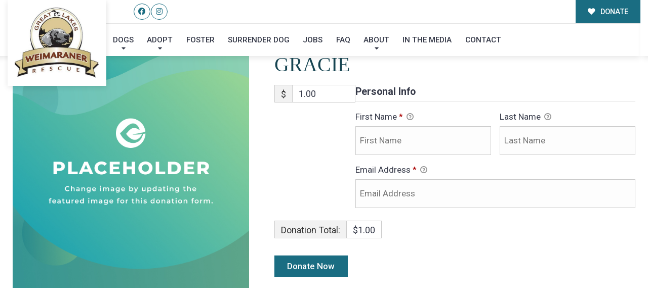

--- FILE ---
content_type: text/css
request_url: https://greatlakesweimrescue.com/wp-content/plugins/give-form-field-manager/assets/css/give-ffm-frontend.min.css
body_size: 366
content:
ul.ffm-attachment-list{text-align:center}ul.ffm-attachment-list li{float:left;margin:0 20px 20px 0;border:1px solid #eee;padding:6px;list-style:none}ul.ffm-attachment-list li a.give-download-file{margin:3px 0 8px;display:block}ul.ffm-attachment-list li a.attachment-delete{color:red;font-size:12px}ul.ffm-attachment-list li img{max-width:100%}ul.ffm-attachment-list li.give-thumbnail div.give-attachment-name{padding:0}ul.ffm-attachment-list li.give-non-image-li div.give-attachment-name{padding:8px}ul.ffm-attachment-list div.give-attachment-name{font-size:12px;font-style:italic}form[id*=give-form] .ffm-clone-field,form[id*=give-form] .ffm-remove-field{cursor:pointer;display:inline-block;margin:0}form[id*=give-form] .ffm-clone-field:before,form[id*=give-form] .ffm-remove-field:before{font-size:20px}form[id*=give-form] .give-repeater-table{border:none}form[id*=give-form] .give-repeater-table td,form[id*=give-form] .give-repeater-table th{padding:2px;border:none}form[id*=give-form] .give-repeater-table tr{border:none}form[id*=give-form] .mce-tinymce{border:1px solid #CCC}form[id*=give-form] #give-ffm-section .give-has-error #ffm-checkbox label,form[id*=give-form] #give-ffm-section .give-has-error #ffm-radio label,form[id*=give-form] #give-ffm-section .give-has-error .mce-tinymce,form[id*=give-form] #give-ffm-section .give-has-error input,form[id*=give-form] #give-ffm-section .give-has-error select,form[id*=give-form] #give-ffm-section .give-has-error textarea{border:1px solid red}form[id*=give-form] #give-ffm-section{margin:0 -1.5%}form[id*=give-form] select.multiselect{min-height:150px}form[id*=give-form] .ffm-checkbox-field label,form[id*=give-form] .ffm-radio-field label{font-weight:400}form[id*=give-form] .give-ffm-form-row-full,form[id*=give-form] .give-ffm-form-row-half,form[id*=give-form] .give-ffm-form-row-one-third,form[id*=give-form] .give-ffm-form-row-two-third{float:left}form[id*=give-form] .give-ffm-form-row-full{width:100%;padding:0 1.5%}form[id*=give-form] .give-ffm-form-row-half{width:50%;padding:0 1.5%}form[id*=give-form] .give-ffm-form-row-one-third{width:33.33%;padding:0 1.5%}form[id*=give-form] .give-ffm-form-row-two-third{width:66.66%;padding:0 1.5%}@media (max-width:480px){form[id*=give-form] .give-ffm-form-row-responsive{margin-left:0;margin-right:0;width:100%}}.give-display-modal #give-ffm-section{display:none!important}.give-modal .mfp-content [id*=give-form] [id*=give-ffm-section]{display:block!important}html:not([dir=rtl]) .give-tooltip-wrap{position:absolute;right:25px;top:14px}html:not([dir=rtl]) .give-tooltip-wrap .hint--top::after{left:-50px}html:not([dir=rtl]) .give-tooltip-wrap .hint--top::before{right:10px}html:not([dir=rtl]) .give-tooltip-wrap.give-tooltip-select{right:40px!important}html[dir=rtl] .give-tooltip-wrap{position:absolute;left:25px;top:15px}html[dir=rtl] .give-tooltip-wrap .hint--top::after{left:60px}html[dir=rtl] .give-tooltip-wrap .hint--top::before{left:0}html[dir=rtl] .give-tooltip-wrap.give-tooltip-select{left:40px!important}

--- FILE ---
content_type: text/css
request_url: https://greatlakesweimrescue.com/wp-content/themes/buzz-rescues-child/style.css
body_size: 1631
content:
/* 
Theme Name: Buzz To The Rescues Child
Theme URI: http://buzzgroupinc.com
Description: The Buzz Pet Rescue Child Theme is built to be completely customizable for Pet Rescues. It injects the Buzz Plugins using custom shortcodes designed to specifically support Pet Rescues on the Buzz platform.
Version: 2.6.1
Author: Buzz Group, Inc.
Author URI: http://www.buzzgroupinc.com
Template: buzz-rescues
Text Domain: buzz
*/

/*-- WordPress Core --*/
html, body, div, p, th, td, table, a {font-size: 14px; line-height: 24px;}
a img.alignright { float: right; margin: 0.5em 0 1.25em 1.25em; }
a img.alignnone { margin: 0.5em 1.25em 1.25em 0; }
a img.alignleft { float: left; margin: 0.5em 1.25em 1.25em 0; }
a img.aligncenter { display: block; margin: inherit auto; }
.wp-caption { background: rgba(255,255,255,0.1); border: 1px solid rgba(0,0,0,0.1); max-width: 100%; padding: 1em; text-align: center; }
.wp-caption.alignnone { margin: 0.5em 1.25em 1.25em 0; }
.wp-caption.alignleft { margin: 0.5em 1.25em 1.25em 0; }
.wp-caption.alignright { margin: 0.5em 0 1.25em 1.25em; }
.wp-caption img { border: 0; height: auto; margin: 0; max-width:100%; padding: 0; }
.wp-caption p.wp-caption-text { font-size: 0.8em; line-height: 1.25em; margin: 0; padding: 0 0.3em 0.5em;}

/* Text meant only for screen readers. */
.screen-reader-text { clip: rect(1px, 1px, 1px, 1px); position:absolute; height: 1px; width: 1px; overflow: hidden; }
.screen-reader-text:focus { background-color: #f1f1f1; border-radius: 3px; box-shadow: 0 0 2px 2px rgba(0, 0, 0, 0.6); clip: auto !important; color: #21759b; display: block; font-size: 14px; font-size: 0.875rem; font-weight: bold; height: auto; left: 5px; line-height: normal; padding: 1em 1.75em; text-decoration: none; top: 0.5em; z-index: 100000; /* Above WP toolbar. */ }
.alignright { float:right; margin:0 0 1.65em 1.65em; }
.alignleft { float:left; margin:1.65em 1.65em 1.65em 0; }
.aligncenter { display:block; text-align:center; margin:0 auto 1em auto;}
.size-auto,  .size-full, .size-large, .size-medium, .size-thumbnail { max-width: 100%; height: auto; }
body.logged-in, .logged-in #nav-expander, .logged-in nav.nav, .logged-in header#header { top:32px; }

imgFrameOne .fl-photo, .imgFrameTwo .fl-photo, .imgFrameThree .fl-photo {
	display: block;
	position: relative
}

.imgFrameTwo .fl-photo-content, .imgFrameTwo .fl-map {
	border: 4px double rgba(0,0,0,0.1);
	padding: 0.65em
}

.imgFrameTwo.light .fl-photo-content, .imgFrameTwo.light .fl-map {
	border: 4px double rgba(255,255,255,0.6);
	padding: 0.65em
}

.imgFrameThree .fl-photo::before {
	display: block;
	position: absolute;
	left: 0.65em;
	top: 0.65em;
	right: 0.65em;
	bottom: 0.65em;
	content: '';
	z-index: 9;
	max-width: 100%;
	width: auto;
	max-height: 100%;
	height: auto;
	border: 4px double rgba(255, 255, 255, 0.6) !important
}

.fl-testimonial p {
	font-size: 1.06em;
}

h1 a, h2 a, h3 a {
	font-family: inherit;
}

.bigQuote {
	position: relative;
}

.adProcessTwo .timeline {
	display: block;
	position: relative;
	z-index: 6;
}

.adProcessTwo .timeline::before {
	display: block;
	position: absolute;
	left: 4.56em;
	top: -15em;
	bottom: 0;
	content: '';
	width: 1.06em;
	height: 100%;
	background-color: #fff;
	z-index: -3;
}

.adProcessTwo .timeline::after {
	display: none;
}

.oh {
	overflow: hidden
}

.adProcessTwo .timeline .step {
	position: relative;
}

.adProcessTwo .timeline .step .info {
	display: block;
	background-color: #fff;
	padding: 1.36em 2.36em 0.65em;
	margin: 5.36em 0 5.36em 25%;
	border: 1px solid rgba(0,0,0,0.06);
	-webkit-box-shadow: 0 3px 2px 0 rgba(0,0,0,0.06);
	box-shadow: 0 3px 2px 0 rgba(0,0,0,0.06);
}
.adProcessTwo .timeline .step .info * {
	font-size: 1.15em;
}

.adProcessTwo .timeline .step h5 {
	display: block;
	position: absolute;
	left: 0;
	top: 50%;
	background-color: #fff;
	width: 6em;
	height: 6em;
	margin-top: -3em;
	padding: 1.65em 0.36em 0.36em;
	font-size: 1.65em;
	-webkit-border-radius: 50%;
	border-radius: 50%;
	text-align: center;
	-webkit-box-shadow: 0 0 0 0.65em rgba(0,0,0,0.06);
	box-shadow: 0 0 0 0.65em rgba(0,0,0,0.06);
	vertical-align: middle;
}

.adProcessTwo .timeline .step h5 small {
	display: block;
}

.sqNumber {
	display: block;
	width: 80% !important;
	height: 6em;
	line-height: 1.65em;
	margin: -70px auto 0;
	text-align: center;
}

.sqNumber .fl-heading {
	line-height: 0.70em;
}

.sqNumber sup {
	font-size: 18px;
	vertical-align: 18px;
}

.sqNumber small {
	display: block;
	font-size: 15px;
	text-transform: uppercase;
}

@media only screen and (max-width: 1400px) {
	
	#menu li a {
		font-size: 0.90em !important;
	}
	
}

@media only screen and (max-width: 1024px) {
	
	.Bzl-breadcrumb h1 {
		padding-top: 1.36em !important;
	}
	
	.adProcessTwo .timeline::before {
		left: 3.36em;
	}
	
	.adProcessTwo .timeline .step .info {
		margin-left: 30%;
	}

	.sqNumber .fl-heading {
		font-size: 2.06em !important;
}

.sqNumber {
	width: 90% !important;
	height: 5.06em !important;
	margin: -57px auto 0 !important;
}

.sqNumber .fl-heading {
	line-height: 0.86em !important;
}
	
}

@media only screen and (min-width: 1025px) {
	body .Bzl-header  #menu li .sub-menu {
	    width: 300px;
	}
}

@media only screen and (max-width: 768px) {
	
	.Bzl-breadcrumb h1 {
		padding-top: 0.85em !important;
	}
	
	.homeBox {
		background-color: #21c9ba !important;
	}
	
	.homeBox .fl-builder-layer-align-top-center {
		display: none;
	}
	
}




/* ===== FE Forms Styling - Full Width Fields ====== */
body #Bzl-afv-forms .gform_wrapper select.small.gfield_select+div.chosen-container-multi, 
body #Bzl-afv-forms .gform_wrapper select.small.gfield_select+div.chosen-container-single,
body #Bzl-afv-forms .gform_wrapper li.gfield .ginput_container input[type=text],
body #Bzl-afv-forms .gform_wrapper li.gfield .ginput_container input[type=tel],
body #Bzl-afv-forms .gform_wrapper li.gfield .ginput_container input[type=email],
body #Bzl-afv-forms .gform_wrapper li.gfield .ginput_container input[type=search],
body #Bzl-afv-forms .gform_wrapper li.gfield .ginput_container textarea,
body #Bzl-afv-forms .gform_wrapper li.gfield .ginput_container .chosen-container,

body .gpnf-nested-form li.gfield .ginput_container input[type=text],
body .gpnf-nested-form li.gfield .ginput_container input[type=tel],
body .gpnf-nested-form li.gfield .ginput_container input[type=email],
body .gpnf-nested-form li.gfield .ginput_container input[type=search],
body .gpnf-nested-form li.gfield .ginput_container textarea,
body .gpnf-nested-form li.gfield .ginput_container select,
body .gpnf-nested-form li.gfield .ginput_container .chosen-container {width: 100%!important;}

#wp-admin-bar-enable-jquery-migrate-helper {display:none!important;}




--- FILE ---
content_type: text/javascript
request_url: https://greatlakesweimrescue.com/wp-content/plugins/eventON/assets/js/eventon_script.js
body_size: 10142
content:
/**
 * Javascript code that is associated with the front end of the calendar
 * version: 2.6.16
 */

jQuery(document).ready(function($){
	
	init();

	/**
	 * run these on page load
	 * @return void 
	 */
	function init(){
		init_run_gmap_openevc();
		fullheight_img_reset();	
	}

	// LIGHTBOX		
		// close popup
			$('body').on('click','.evolbclose', function(){	
				LIGHTBOX = 	$(this).closest('.evo_lightbox');
				closing_lightbox( LIGHTBOX );				
			});

		// close with click outside popup box when pop is shown	
			$(document).on('click', function(event) {
				//event.stopPropagation(); 
				//console.log($(event.target));
			    if( 
			    	$(event.target).hasClass('evo_content_inin')
			    ){
			    	closing_lightbox( $(event.target).closest('.evo_lightbox') );
			       	//console.log('5');
			    }
			});		
			function closing_lightbox( lightboxELM){
				
				if(! lightboxELM.hasClass('show')) return false;
				Close = (lightboxELM.parent().find('.evo_lightbox.show').length == 1)? true: false;
				lightboxELM.removeClass('show');

				setTimeout( function(){ 
					lightboxELM.find('.evo_lightbox_body').html('');
					
					if(Close){
						$('body').removeClass('evo_overflow');
						$('html').removeClass('evo_overflow');
					}
					
					// trigger action to hook in at this stage
						$('body').trigger('lightbox_event_closing',lightboxELM);
				}, 500);
			}

		// when lightbox open triggered
		$('body').on('evolightbox_show',function(){
			$('.evo_lightboxes').show();
			$('body').addClass('evo_overflow');
			$('html').addClass('evo_overflow');
		});
		
	// OPENING event card -- USER INTREACTION and loading google maps
		//event full description\		
		$('body').on('click','.eventon_events_list .desc_trig', function(event){
			
			var obj = $(this);
			var attr = obj.closest('.evo_lightbox').attr('data-cal_id');
			if(typeof attr !== typeof undefined && attr !== false){
				var cal_id = attr;
				var cal = $('#'+cal_id);
			}else{
				var cal = obj.closest('.ajde_evcal_calendar');
			}

			event_id = obj.closest('.eventon_list_event').data('event_id');
						
			var evodata = cal.find('.evo-data');

			// whole calendar specific values
			var cal_ux_val = evodata.data('ux_val');
			var accord__ = evodata.data('accord');
			
			// event specific values
			var ux_val = obj.data('ux_val');
			var exlk = obj.data('exlk');			
			
			// override overall calendar user intereaction OVER individual event UX
			if(cal_ux_val!='' && cal_ux_val!== undefined && cal_ux_val!='0'){
				ux_val = cal_ux_val;
			}

			//console.log(cal_ux_val+' '+ux_val);
			// open as lightbox
			if(ux_val=='3'){
				event.preventDefault();

				// set elements
				EVO_LIGHTBOX = $('.evo_lightbox.eventcard');
				LIGHTBOX_body = EVO_LIGHTBOX.find('.evo_lightbox_body');
				
				// resets
					EVO_LIGHTBOX.find('.evo_pop_body').show();
					fullheight_img_reset();
					LIGHTBOX_body.html('');

				var event_list = obj.closest('.eventon_events_list');
				var content = obj.closest('.eventon_list_event').find('.event_description').html();
				var content_front = obj.html();
				
				var _content = $(content).not('.evcal_close');
				
				// RTL
				if(event_list.hasClass('evortl')){	
					EVO_LIGHTBOX.find('.evo_popin').addClass('evortl');	
					EVO_LIGHTBOX.addClass('evortl');
				}
			
				LIGHTBOX_body.append('<div class="evopop_top">'+content_front+'</div>').append(_content);
				LIGHTBOX_body.addClass('event_'+event_id);
				
				var this_map = LIGHTBOX_body.find('.evcal_gmaps');
				var idd = this_map.attr('id');
				this_map.attr({'id':idd+'_evop'});
				
				EVO_LIGHTBOX.addClass('show');
				$('body').trigger('evolightbox_show');

				obj.evoGenmaps({	
					'_action':'lightbox',
					'cal':cal,
					'mapSpotId':idd+'_evop'
				});

				
				fullheight_img_reset();    // added second reset

				// update border color
					bgcolor = $('.evo_pop_body').find('.evcal_cblock').attr('data-bgcolor');
					$('.evo_pop_body').find('.evopop_top').css({'border-left':'3px solid '+bgcolor});

				// trigger 
				$('body').trigger('evo_load_single_event_content',[ event_id, obj]);
				
				return false;

			// open in single events page -- require single event addon
			}else if(ux_val=='4'){
				
				if( obj.attr('href')!='' &&  obj.attr('href')!== undefined){
					return;
				}else{
					var url = obj.parent().siblings('.evo_event_schema').find('a').attr('href');
					if(obj.attr('target') == '_blank'){  window.open(url);}else{ window.open(url, '_self');}
					return false;
				}

			// open as external link
			}else if(ux_val=='2'){
				var url = obj.parent().siblings('.evo_event_schema').find('a').attr('href');
				//console.log(url);
				if(url !== undefined && url != ''){
					if(obj.attr('target') == '_blank'){  window.open(url);}else{ window.open(url, '_self');}					
				}
				return false;

			// do not do anything
			}else if(ux_val=='X'){
				return false;
			}else if(ux_val=='none'){
				return false;
			}else{
				
				// redirecting to external link
				if(exlk=='1' && ux_val!='1'){
					// if there is no href
					if( obj.attr('href')!='' &&  obj.attr('href')!== undefined){
						return;
					}else{
						var url = obj.siblings('.evo_event_schema').find('a').attr('href');
						if(obj.attr('target') == '_blank'){  window.open(url);}else{ window.open(url, '_self');}						
						return false;
					}
				// SLIDE DOWN eventcard
				}else{
					var click_item = obj.closest('.eventon_list_event').find('.event_description');
					if(click_item.hasClass('open')){
						click_item.slideUp().removeClass('open');
					}else{
						// accordion
						if(accord__=='1'){
							cal.find('.event_description').slideUp().removeClass('open');
						}
						click_item.slideDown().addClass('open');						
					}
					
					// This will make sure markers and gmaps run once and not multiples			
					if( obj.attr('data-gmstat')!= '1'){				
						obj.attr({'data-gmstat':'1'});							
						obj.evoGenmaps({'fnt':2});
					}	

					// trigger 
					$('body').trigger('evo_load_single_event_content',[ event_id, obj]);

					return false;
				}
			}
		});		

		// call to run google maps on load
			function init_run_gmap_openevc(delay){
				$('.ajde_evcal_calendar').each(function(){
					if($(this).find('.evo-data').data('evc_open')=='1'){
						$(this).find('.desc_trig').each(function(){
							if(delay!='' && delay !== undefined){							
								$(this).evoGenmaps({'fnt':2, 'delay':delay});
							}else{
								$(this).evoGenmaps({'fnt':2});							
							}
						});
					}
				});
			}
	
	// Click on event top items
		$('body').on('click','.evocmd_button', function(event){
			event.preventDefault();
			event.stopPropagation();

			href = $(this).data('href');			
			if( $(this).data('target')=='yes'){
				window.open(href,'_blank');
			}else{
				window.location = href;
			}

		});

	// GO TO TODAY
	// @since 2.3
		$('body').on('click','.evo-gototoday-btn', function(){
			var obj = $(this);
			var calid = obj.closest('.ajde_evcal_calendar').attr('id');
			var evo_data = $('#'+calid).find('.evo-data');

			evo_data.attr({
				'data-cmonth':obj.data('mo'),
				'data-cyear':obj.data('yr'),
			});

			$('body').trigger('evo_goto_today',[calid, evo_data]);

			ajax_post_content(evo_data.attr('data-sort_by'),calid,'none','today');
			obj.fadeOut();
		});

		$('body').on('evo_main_ajax', function(event, calendar, evodata, ajaxtype){

			if(ajaxtype != 'sorting' &&  ajaxtype != 'filering')
				calendar.find('.evo-gototoday-btn').fadeIn();
		});
		$('body').on('evo_main_ajax_complete', function(event, calendar, evodata){
			var today = calendar.find('.evo-gototoday-btn');
			// if focused month and year are same as current month and year hide the current month button
			if(evodata.attr('data-cmonth') == today.attr('data-mo') && evodata.attr('data-cyear') == today.attr('data-yr')){
				calendar.find('.evo-gototoday-btn').fadeOut();
			}			
		});

	// MONTH jumper
		$('.ajde_evcal_calendar').on('click','.evo-jumper-btn', function(){
			$(this).parent().siblings().find('.evo_j_container').slideToggle();
		});

		// select a new time from jumper
		$('.evo_j_dates').on('click','a',function(){
			var val = $(this).attr('data-val'),
				type = $(this).parent().parent().attr('data-val'),
				container = $(this).closest('.evo_j_container'),
				calOBJ = $(this).closest('.ajde_evcal_calendar');

			// resets 
				cal_resets(calOBJ);

			if(type=='m'){
				container.attr({'data-m':val});
			}else{
				container.attr({'data-y':$(this).html() });
			}

			// update set class
				$(this).parent().find('a').removeClass('set');
				$(this).addClass('set');

			if(container.attr('data-m')!==undefined && container.attr('data-y')!==undefined){
				
				var calid = calOBJ.attr('id');
				var evo_data = $('#'+calid).find('.evo-data');
				evo_data.attr({
					'data-cmonth':container.attr('data-m'),
					'data-cyear':container.attr('data-y'),
				});

				ajax_post_content(evo_data.attr('data-sort_by'),calid,'none','jumper');

				// hide month jumper if not set to leave expanded
				if(container.data('expj')=='no')
					container.delay(2000).slideUp();
			}
		});

		// change jumper values
		function change_jumper_set_values(cal_id){
			var evodata = $('#'+cal_id).find('.evo-data');
			var ej_container = $('#'+cal_id).find('.evo_j_container');
			var new_month = evodata.attr('data-cmonth');
			var new_year = evodata.attr('data-cyear');

			ej_container.attr({'data-m':new_month});

			// correct month
			ej_container.find('.evo_j_months p.legend a').removeClass('set').parent().find('a[data-val='+new_month+']').addClass('set');
			ej_container.find('.evo_j_years p.legend a').removeClass('set').parent().find('a[data-val='+new_year+']').addClass('set');
		}


	// RESET general calendar
		function cal_resets(calOBJ){
			calargs = $(calOBJ).find('.cal_arguments');
			calargs.attr('data-show_limit_paged', 1 );
		}
	
	// close event card
		$('.eventon_events_list').on('click','.evcal_close',function(){
			$(this).parent().parent().slideUp();
		});		
		
	// change IDs for map section for eventon widgets
		if( $('.ajde_evcal_calendar').hasClass('evcal_widget')){
			cal.find('.evcal_gmaps').each(function(){
				var gmap_id = obj.attr('id');
				var new_gmal_id =gmap_id+'_widget'; 
				obj.attr({'id':new_gmal_id})
			});
		}

	// show more events on the list
		$('body').on('click','.evoShow_more_events',  function(){
			OBJ = $(this);
			var ReDir = OBJ.data('dir');

			// redirect to an external link 
			if(ReDir != '0'){
				window.location = ReDir;
				return false;
			}

			// Initials
			var evCal = OBJ.closest('.ajde_evcal_calendar');
			var evoData = evCal.find('.evo-data');

			// ajax pagination
			if(OBJ.data('ajax')=='yes'){
				calargs = evCal.find('.cal_arguments');
				CURRENT_PAGED = parseInt(calargs.attr('data-show_limit_paged'));
				calargs.attr('data-show_limit_paged', CURRENT_PAGED+1 );

				var sort_by = evoData.attr('data-sort_by');		
				cal_id = evCal.attr('id');

				ajax_post_content(sort_by, cal_id, 'none','paged');

			}else{
				var event_count = parseInt(evoData.data('ev_cnt'));
				var show_limit = evoData.data('show_limit');
				
				var eventList = OBJ.parent();
				var allEvents = eventList.find('.eventon_list_event').length;


				var currentShowing = eventList.find('.eventon_list_event:visible').length;

				for(x=1; x<=event_count ; x++ ){
					var inde = currentShowing+x-1;
					eventList.find('.eventon_list_event:eq('+ inde+')').slideDown();
				}

				// hide view more button
				if(allEvents > currentShowing && allEvents<=  (currentShowing+event_count)){
					$(this).fadeOut();
				}
			}		

		});
	
	// Tab view switcher
		$('body').find('.evo_tab_container').each(function(){
			$(this).find('.evo_tab_section').each(function(){
				if(!$(this).hasClass('visible')){
					$(this).addClass('hidden');
				}
			});
		});
		$('body').on('click','ul.evo_tabs li',function(){
			tab = $(this).data('tab');
			tabsection = $(this).closest('.evo_tab_view').find('.evo_tab_container');
			tabsection.find('.evo_tab_section').addClass('hidden').removeClass('visible');
			tabsection.find('.'+tab).addClass('visible').removeClass('hidden');

			$(this).parent().find('li').removeClass('selected');
			$(this).addClass('selected');
		});
	// layout view changer
		if($('body').find('.evo_layout_changer').length>0){
			$('body').find('.evo_layout_changer').each(function(item){
				if($(this).parent().hasClass('boxy')){
					$(this).find('.fa-th-large').addClass('on');
				}else{
					$(this).find('.fa-reorder').addClass('on');
				}
			});

			$('.evo_layout_changer').on('click','i',function(){

				TYPE = $(this).data('type');
				$(this).parent().find('i').removeClass('on');
				$(this).addClass('on');

				//console.log(TYPE);
				
				if(TYPE=='row'){
					$(this).closest('.ajde_evcal_calendar').removeClass('boxy');
				}else{
					$(this).closest('.ajde_evcal_calendar').addClass('boxy');
				}				
			});
		}
	
	//===============================
	// SORT BAR SECTION
	// ==============================	
		// display sort section
		$('.evo_sort_btn').click(function(){
			$(this).siblings('.eventon_sorting_section').slideToggle('fast');
		});	
		
		// sorting section	
		$('.evo_srt_sel p.fa').click(function(){
			if($(this).hasClass('onlyone')) return;	
			$(this).siblings('.evo_srt_options').fadeToggle();

			// close sorting
				filterSelect = $(this).closest('.eventon_sorting_section').find('.eventon_filter_dropdown');
				if(filterSelect.is(':visible') == true) filterSelect.fadeToggle();
		});
		
		// update calendar based on the sorting selection
			$('.evo_srt_options').on('click','p',function(){

				var evodata = $(this).closest('.eventon_sorting_section').siblings('.evo-data');
				var cmonth = parseInt( evodata.attr('data-cmonth'));
				var cyear = parseInt( evodata.attr('data-cyear'));	
				var sort_by = $(this).attr('data-val');
				var new_sorting_name = $(this).html();
				var cal_id = evodata.parent().attr('id');	
							
				ajax_post_content(sort_by,cal_id,'none','sorting');

				// update new values everywhere
				evodata.attr({'data-sort_by':sort_by});
				$(this).parent().find('p').removeClass('evs_hide');
				$(this).addClass('evs_hide');		
				$(this).parent().siblings('p.fa').html(new_sorting_name);
				$(this).parent().hide();

				// fix display of available options for sorting
				sort_options = $(this).closest('.evo_srt_options');
				hidden_options = sort_options.find('.evs_hide').length;
				all_options = sort_options.find('.evs_btn').length;

				if(all_options == hidden_options){
					$(this).parent().siblings('p.fa').addClass('onlyone');
				}
			});		
		
		// filtering section open and close menu
			$('.filtering_set_val').click(function(){
				// close sorting
					sortSelect = $(this).closest('.eventon_sorting_section').find('.evo_srt_options');
					if(sortSelect.is(':visible') == true) sortSelect.fadeToggle();

				var obj = $(this);
				var current_Drop = obj.siblings('.eventon_filter_dropdown');
				var current_drop_pare = obj.closest('.eventon_filter');

				current_drop_pare.siblings('.eventon_filter').find('.eventon_filter_dropdown').each(function(){
					if($(this).is(':visible')== true ){
						$(this).hide();
					}				
				});

				if(current_Drop.is(':visible')== true){
					obj.siblings('.eventon_filter_dropdown').fadeOut('fast');		
				}else{
					obj.siblings('.eventon_filter_dropdown').fadeIn('fast');
				}			
			});	
		
		// selection on filter dropdown list
			$('.eventon_filter_dropdown').on('click','p',function(){
				var new_filter_val = $(this).attr('data-filter_val'),
					filter_section = $(this).closest('.eventon_filter_line');
				var filter = $(this).closest('.eventon_filter');
				var filter_current_set_val = filter.attr('data-filter_val');
				FILTER_DROPDOWN = $(this).parent();

				// for filter values with checkboxes
				if(filter_section.hasClass('selecttype')){				

					val = '';
					filter.find('input').each(function(){
						val = ($(this).is(':checked'))? val+$(this).attr('data-filter_val')+',': val;
					});
					val = val==''? 'all':val;
					filter.attr('data-filter_val',val);
				}
				if(filter_section.hasClass('selecttype')) return;
				

				// For non checkbox select options
				if(filter_current_set_val == new_filter_val){
					$(this).parent().fadeOut();
				}else{
					// set new filtering changes	
					CAL = $(this).closest('.ajde_evcal_calendar');	
					var evodata = CAL.find('.evo-data');
					CAL_ARG = CAL.find('.cal_arguments');

					PAGED = parseInt(CAL_ARG.attr('data-show_limit_paged'));
					PAGED = PAGED>1? 1: PAGED;
					CAL_ARG.attr('data-show_limit_paged',  PAGED);
					var cmonth = parseInt( evodata.attr('data-cmonth'));
					var cyear = parseInt( evodata.attr('data-cyear'));	
					var sort_by = evodata.attr('data-sort_by');
					var cal_id = evodata.parent().attr('id');				
					
					// make changes
					filter.attr({'data-filter_val':new_filter_val});	
					evodata.attr({'data-filters_on':'true'});
					

					ajax_post_content(sort_by,cal_id,'none','filering');
					
					
					// reset the new values				
					var new_filter_name = $(this).html();
					$(this).parent().find('p').removeClass('evf_hide');
					$(this).addClass('evf_hide');
					$(this).parent().fadeOut();
					$(this).parent().siblings('.filtering_set_val').html(new_filter_name);
				}
			});
			
			// apply filters via button to the calendar
				$('.eventon_filter_dropdown').on('change','input',function(event){
					FILTER = $(this).closest('.eventon_filter');

					val = '';
					FILTER.find('input').each(function(){
						val = ($(this).is(':checked'))? val+$(this).attr('data-filter_val')+',': val;
					});
					val = val==''? '':val; // v2.5.2
					FILTER.attr('data-filter_val',val);
				});
			// apply filters
				$('body').on('click','.evo_filter_submit',function(){
					// fadeout any open filter dropdowns
						$(this).closest('.eventon_filter_line').find('.eventon_filter_dropdown').fadeOut();
						
					// set new filtering changes				
					var evodata = $(this).closest('.eventon_sorting_section').siblings('.evo-data');
					var cmonth = parseInt( evodata.attr('data-cmonth'));
					var cyear = parseInt( evodata.attr('data-cyear'));	
					var sort_by = evodata.attr('data-sort_by');
					var cal_id = evodata.parent().attr('id');
					evodata.attr({'data-filters_on':'true'});				
					
					ajax_post_content(sort_by,cal_id,'none','filering');
				});
				
			
				// fadeout dropdown menus
				/*
				$(document).mouseup(function (e){
					var item=$('.eventon_filter_dropdown');
					var container=$('.eventon_filter_selection');
					
					if (!container.is(e.target) // if the target of the click isn't the container...
						&& e.pageX < ($(window).width() - 30)
					&& container.has(e.target).length === 0) // ... nor a descendant of the container
					{
						item.fadeOut('fast');
					}
					
					});
				*/
		
	// MONTH SWITCHING
		// previous month
		$('body').on('click','.evcal_btn_prev', function(){
			var evodata = $(this).parent().siblings('.evo-data');				
			var sort_by=evodata.attr('data-sort_by');		
			cal_id = $(this).closest('.ajde_evcal_calendar').attr('id');

			ajax_post_content(sort_by,cal_id,'prev','switchmonth');
		});
		
		// next month
		$('body').on('click','.evcal_btn_next',function(){	
			
			var evodata = $(this).parent().siblings('.evo-data');				
			var sort_by=evodata.attr('data-sort_by');		
			cal_id = $(this).closest('.ajde_evcal_calendar').attr('id');
			
			ajax_post_content(sort_by, cal_id,'next','switchmonth');
		});
			
	/*	PRIMARY hook to get content	*/
		function ajax_post_content(sort_by, cal_id, direction, ajaxtype){
			
			// identify the calendar and its elements.
			var ev_cal = $('#'+cal_id); 
			var cal_head = ev_cal.find('.calendar_header');	
			var evodata = ev_cal.find('.evo-data');	

			// check if ajax post content should run for this calendar or not
			
			if(ev_cal.attr('data-runajax')!='0'){

				$('body').trigger('evo_main_ajax', [ev_cal, evodata, ajaxtype]);

				// category filtering for the calendar
				var cat = ev_cal.find('.evcal_sort').attr('cat');

				// reset paged values for switching months
				if(ajaxtype=='switchmonth'){
					cal_head.find('.cal_arguments').attr('data-show_limit_paged',1);
				}
				
				var data_arg = {
					action: 		'the_ajax_hook',
					direction: 		direction,
					sort_by: 		sort_by, 
					filters: 		ev_cal.evoGetFilters(),
					shortcode: 		ev_cal.evo_shortcodes(),
					evodata: 		ev_cal.evo_getevodata(),
					ajaxtype: 		ajaxtype
				};	

				data_arg = cal_head.evo_otherVals({'data_arg':data_arg});

				$.ajax({
					beforeSend: function(){
						ev_cal.addClass('evo_loading');
						if(ajaxtype != 'paged') ev_cal.find('.eventon_events_list').slideUp('fast');
						ev_cal.evo_loader_animation();					
					},
					type: 'POST',
					url:the_ajax_script.ajaxurl,
					data: data_arg,
					dataType:'json',
					success:function(data){
						if(!data) return false;
						if(ajaxtype == 'paged'){
							
							EVENTS_LIST = ev_cal.find('.eventon_events_list');
							ev_cal.find('.eventon_events_list .evoShow_more_events').remove();
							EVENTS_LIST.find('.clear').remove();
							EVENTS_LIST.append( data.content + "<div class='clear'></div>");
							
							
						}else{
							ev_cal.find('.eventon_events_list').html(data.content);
						}
						
						animate_month_switch(data.cal_month_title, ev_cal.find('#evcal_cur'));
						
						evodata.attr({'data-cmonth':data.month,'data-cyear':data.year});
						change_jumper_set_values(cal_id);

						// jump month update
							if(ev_cal.find('.evo_j_container').length>0){
								JUMPER = ev_cal.find('.evo_j_container');
								JUMPERmo = JUMPER.find('.evo_jumper_months');								
								JUMPERmo.find('a').removeClass('set');
								JUMPERmo.find('a[data-val="'+data.month+'"]').addClass('set');

								JUMPERyr = JUMPER.find('.evo_j_years');
								JUMPERyr.find('a').removeClass('set');
								JUMPERyr.find('a[data-val="'+data.year+'"]').addClass('set');
							}

						$('body').trigger('evo_main_ajax_success', [ev_cal, evodata, ajaxtype, data.eventList]);
															
					},complete:function(data){
						ev_cal.evo_loader_animation({direction:'end'});

						ev_cal.find('.eventon_events_list').delay(300).slideDown('slow');
						ev_cal.evoGenmaps({'delay':400});
						init_run_gmap_openevc(600);
						fullheight_img_reset(cal_id);

						// pluggable
						$('body').trigger('evo_main_ajax_complete', [ev_cal, evodata, ajaxtype, data.eventList ]);
						ev_cal.removeClass('evo_loading');
					}
				});
			}
			
		}
	
	// subtle animation when switching months
		function animate_month_switch(new_data, title_element){			
			var current_text = title_element.html();
			var hei = title_element.height();
			var wid= title_element.width();
			
			title_element.html("<span style='position:absolute; width:"+wid+"; height:"+hei+" ;'>"+current_text+"</span><span style='position:absolute; display:none;'>"+new_data+"</span>").width(wid);
						
			title_element.find('span:first-child').fadeOut(800); 
			title_element.find('span:last-child').fadeIn(800, function(){
				title_element.html(new_data).width('');
			});
		}

	// show more and less of event details				
		$('body').on('click','.eventon_shad_p',function(){		
			control_more_less( $(this));		
		});	
	
	// actual animation/function for more/less button
		function control_more_less(obj){
			var content = obj.attr('content');
			var current_text = obj.find('.ev_more_text').html();
			var changeTo_text = obj.find('.ev_more_text').attr('data-txt');
			
			if(content =='less'){			
				
				var hei = obj.parent().siblings('.eventon_full_description').height();
				var orhei = obj.closest('.evcal_evdata_cell').height();
				
				obj.closest('.evcal_evdata_cell').attr({'orhei':orhei}).animate({height: (parseInt(hei)+40) });
				
				obj.attr({'content':'more'});
				obj.find('.ev_more_arrow').addClass('less');
				obj.find('.ev_more_text').attr({'data-txt':current_text}).html(changeTo_text);
				
			}else{
				var orhei = parseInt(obj.closest('.evcal_evdata_cell').attr('orhei'));
				
				obj.closest('.evcal_evdata_cell').animate({height: orhei });
				
				obj.attr({'content':'less'});
				obj.find('.ev_more_arrow').removeClass('less');
				obj.find('.ev_more_text').attr({'data-txt':current_text}).html(changeTo_text);
			}
		}
		
	// expand and shrink featured image		
		$('body').on('click','.evcal_evdata_img',function(){
			if(!$(this).hasClass('evo_noclick')){				
				feature_image_expansion($(this), 'click');
			}
		});		

	
	// featured image height processing
		function feature_image_expansion(image, type){
			img = image;
			
			var img_status = img.attr('data-status');
			var img_style = img.attr('data-imgstyle');
			
			// if image already expanded
			if(img_status=='open' ){
				img.attr({'data-status':'close'}).css({'height':''});			
			}else{	
				var img_full_height = parseInt(img.attr('data-imgheight'));
				var cal_width = parseInt(img.closest('.ajde_evcal_calendar').width());
					cal_width = (cal_width)? cal_width: img.width();
				var img_full_width = parseInt(img.attr('data-imgwidth'));


				// show at minimized height
				if(img_style=='100per'){
					relative_height = img_full_height;
				}else if(img_style=='full'){
					relative_height = parseInt(img_full_height * (cal_width/img_full_width)) ;
				}else{
					// minimized version
					if(type=='click'){
						relative_height = parseInt(img_full_height * (cal_width/img_full_width));
						relative_height = (relative_height)? relative_height: img_full_height;
						
						relative_height = parseInt((cal_width * img_full_height) /img_full_width);
						
						//console.log(relative_height+ ' '+img_full_height+' '+cal_width);

					}else{
						relative_height = img.attr('data-minheight');
					}					
				}
				
				// when to set the status as open for images
				if(img_status=='' && img_style=='minmized'){
					img.attr({'data-status':'close'}).removeClass('expanded');
				}else{
					img.attr({'data-status':'open'}).addClass('expanded');
				}
				img.css({'height':relative_height});
			}			
		}

	// reset featured images based on settings
		function fullheight_img_reset(calid){
			if(calid){
				$('#'+calid).find('.eventon_list_event .evo_metarow_fimg').each(function(){
					feature_image_expansion($(this));
				});
			}else{
				$('.evo_metarow_fimg').each(function(){					
					feature_image_expansion($(this));					
				});
			}
		}
			
	// treatments for calendar events upon load
		function treat_events(calid){
			if(calid!=''){
				if(is_mobile()){
					$('#'+calid).find('.evo_metarow_getDr form').attr({'target':'_self'});
				}
			}
		}

		// if mobile check
		function is_mobile(){
			return ( /Android|webOS|iPhone|iPad|iPod|BlackBerry|IEMobile|Opera Mini/i.test(navigator.userAgent) )? true: false;
		}

	// edit event button redirect
		$('body').on('click','.editEventBtnET', function(event){
			event.stopPropagation();

			href = $(this).attr('href');
			//console.log(href);
			window.open(href);
		});

	// repeat events series
	// @u 2.6.9
		$('body').on('click','.evo_repeat_series_date',function(){
			if( $(this).parent().data('click') ){
				URL =  $(this).data('l');
				window.location = URL;
			}
		});

	// event location archive card page
	// @u 2.6.11
		$('body').find('.evo_location_map').each(function(){
			THIS = $(this);
			MAPID = THIS.attr('id');

			var location_type = THIS.attr('data-location_type');
			if(location_type=='add'){
				var address = THIS.attr('data-address');
				var location_type = 'add';
			}else{			
				var address = THIS.attr('data-latlng');
				var location_type = 'latlng';				
			}

			// zoomlevel
				zoom = parseInt(THIS.data('zoom'));
				scrollwheel = THIS.data('scroll') == 'yes'? true: false;

			initialize(
				MAPID, 
				address, 
				THIS.data('mty'), 
				zoom, 
				location_type, 
				scrollwheel
			);
		});
		
	// SINGLE EVENTS	
		
		// Loading single event json based content
			$('body').on('evo_load_single_event_content', function(event, eid, obj){
				var ajaxdataa = {};
				ajaxdataa['action']='eventon_load_event_content';
				ajaxdataa['eid'] = eid;
				ajaxdataa['nonce'] = the_ajax_script.postnonce;	

				// pass on other event values
				if(obj.data('j')){
					$.each(obj.data('j'), function(index,val){
						ajaxdataa[ index] = val;
					});
				}			
				
				$.ajax({
					beforeSend: function(){ 	},	
					url:	the_ajax_script.ajaxurl,
					data: 	ajaxdataa,	dataType:'json', type: 	'POST',
					success:function(data){
						$('body').trigger('evo_single_event_content_loaded', [data, obj]);
					},complete:function(){ 	}
				});
			});

		

		if(is_mobile()){
			if($('body').find('.fb.evo_ss').length != 0){
				$('body').find('.fb.evo_ss').each(function(){
					obj = $(this);
					obj.attr({'href':'http://m.facebook.com/sharer.php?u='+obj.attr('data-url')});
				});
			}
		}

		if($('body').find('.evo_sin_page').length>0){
			$('.evo_sin_page').each(function(){
				$('body').trigger('evo_load_single_event_content',[ $(this).data('eid'), $(this)]);
				$(this).find('.desc_trig ').attr({'data-ux_val':'none'});
			});
		}
		
	
		// redirect only if not set to open as popup
			$('.eventon_single_event').on('click', '.evcal_list_a',function(e){
				var obj = $(this),
					evodata = obj.closest('.ajde_evcal_calendar').find('.evo-data'),
					ux_val = evodata.data('ux_val');

				e.preventDefault();

				// open in event page
				if(ux_val == 4){ 
					var url = obj.parent().siblings('.evo_event_schema').find('[itemprop=url]').attr('href');
					window.location.href= url;
				}else if(ux_val == '2'){ // External Link
					var url = evodata.attr('data-exturl');
					window.location.href= url;
				}else if(ux_val == 'X'){ // do not do anything
					return false;
				}
			})

		
		// click on the single event box
			$('.eventon_single_event').find('.evcal_list_a').each(function(){			
				var obj = $(this),
					evObj = obj.parent(),
					evodata = obj.closest('.ajde_evcal_calendar').find('.evo-data');
				
				var ev_link = evObj.siblings('.evo_event_schema').find('a[itemprop=url]').attr('href');
				
				//console.log(ev_link);
				if(ev_link!=''){
					obj.attr({'href':ev_link, 'data-exlk':'1'});
				}
				
				// show event excerpt
				var ev_excerpt = evObj.siblings('.evcal_eventcard').find('.event_excerpt').html();
				
				if(ev_excerpt!='' && ev_excerpt!== undefined && evodata.data('excerpt')=='1' ){
					var appendation = '<div class="event_excerpt_in">'+ev_excerpt+'</div>'
					evObj.append(appendation);
				}
			
			});

		// each single event box
			$('body').find('.eventon_single_event').each(function(){

				var _this = $(this);

				/*
				osmap = _this.find('.evo_metarow_osmap');
				osmapid = osmap.attr('id');

				var ev_location = _this.find('.evcal_desc');

				var address = ev_location.attr('data-latlng');

				st = address.split(',');
				console.log(address);

				var osmap = L.map(osmapid).setView([ 51.505, -0.09 ],13);
				*/

				// show expanded eventCard
				if( _this.find('.evo-data').data('expanded')=='1'){
					_this.find('.evcal_eventcard').show();

					var idd = _this.find('.evcal_gmaps');

					

					// close button
					_this.find('.evcal_close').parent().css({'padding-right':0});
					_this.find('.evcal_close').hide();

					//console.log(idd);
					var obj = _this.find('.desc_trig');

					obj.evoGenmaps({'fnt':2});

				// open eventBox and lightbox	
				}else if( _this.data('uxval')=='3'){

					var obj = _this.find('.desc_trig');

					// remove other attr - that cause to redirect
					obj.removeAttr('data-exlk').attr({'data-ux_val':'3'});
				}
			})

	// HELPER items script
		// yes no button		
			$('body').on('click','.ajde_yn_btn ', function(){
				var obj = $(this);
				var afterstatement = obj.attr('afterstatement');
					afterstatement = (afterstatement === undefined)? obj.attr('data-afterstatement'): afterstatement;		
				// yes
				if(obj.hasClass('NO')){					
					obj.removeClass('NO');
					obj.siblings('input').val('yes');

					// afterstatment
					if(afterstatement!=''){
						var type = (obj.attr('as_type')=='class')? '.':'#';
						$(type+ afterstatement).addClass('tt').slideDown('fast');						
					}

				}else{//no
					obj.addClass('NO');
					obj.siblings('input').val('no');
					
					if(afterstatement!=''){
						var type = (obj.attr('as_type')=='class')? '.':'#';
						$(type+ afterstatement ).slideUp('fast');
					}
				}
			});

// Search Scripts
	// Enter key detection for pc
		$.fn.evo_enterKey = function (fnc) {
		    return this.each(function () {
		        $(this).keypress(function (ev) {
		            var keycode = (ev.keyCode ? ev.keyCode : ev.which);
		            if (keycode == '13') {
		                fnc.call(this, ev);
		            }
		        })
		    })
		}
		
	$('.evo-search').on('click',function(){
		var section = $(this).closest('.calendar_header');
		var item = section.find('.evo_search_bar');

		item.slideToggle('2000', function(){
			if(item.is(':visible'))  item.find('input').focus();
		});
	});

	// Submit search from search box
		$('body').on('click','.evo_do_search',function(){
			do_search_box( $(this) );
		});

		$(".evosr_search_box input").evo_enterKey(function () {
			do_search_box( $(this).siblings('.evo_do_search') );
		});

		function do_search_box(OBJ){
			SearchVal = OBJ.closest('.evosr_search_box').find('input').val();
			Evosearch = OBJ.closest('.EVOSR_section');
			OBJ.closest('.evo_search_entry').find('.evosr_msg').hide();
			//console.log(SearchVal);

			if( SearchVal === undefined || SearchVal == ''){
				OBJ.closest('.evo_search_entry').find('.evosr_msg').show();
				return false;
			}
			SC = Evosearch.find('span.data').evo_item_shortcodes();
			
			var data_arg = {
				action: 		'eventon_search_evo_events',
				search: 		SearchVal,
				shortcode: SC
			};
			$.ajax({
				beforeSend: function(){
					Evosearch.find('.evo_search_results_count').hide();
					Evosearch.addClass('searching');
				},
				type: 'POST',
				url:the_ajax_script.ajaxurl,
				data: data_arg,
				dataType:'json',
				success:function(data){
					Evosearch.find('.evo_search_results').html( data.content);

					if(Evosearch.find('.no_events').length>0){

					}else{
						// find event count
						Events = Evosearch.find('.evo_search_results').find('.eventon_list_event').length;
						Evosearch.find('.evo_search_results_count span').html( Events);
						Evosearch.find('.evo_search_results_count').fadeIn();
					}
					
				},complete: function(){
					Evosearch.removeClass('searching');
				}
			});
		}

	//submit search 
		$('body').on('click','.evosr_search_btn',function(){
			search_within_calendar( $(this).siblings('input') );
		});

		$(".evo_search_bar_in input").evo_enterKey(function () {
			search_within_calendar( $(this) );
		});

		function search_within_calendar(obj){
			
		   	var ev_cal= obj.closest('.ajde_evcal_calendar');
		   	ev_cal.find('.cal_arguments').attr({'data-s': obj.val()});

		   	var cal_head = ev_cal.find('.calendar_header');	
			var evodata = ev_cal.find('.evo-data');

			var evcal_sort = cal_head.siblings('div.evcal_sort');						
			var sort_by=evcal_sort.attr('sort_by');
			var evodata = ev_cal.evo_getevodata();
			var data_arg = {
				action: 		'the_ajax_hook',
				sort_by: 		sort_by, 	
				direction: 		'none',
				filters: 		ev_cal.evoGetFilters(),
				shortcode: 		ev_cal.evo_shortcodes(),
				evodata: 		evodata
			};

			data_arg = cal_head.evo_otherVals({'data_arg':data_arg});	

			$.ajax({
				beforeSend: function(){
					ev_cal.find('.eventon_events_list').slideUp('fast');
					ev_cal.find('#eventon_loadbar').slideDown();
				},
				type: 'POST',
				url:the_ajax_script.ajaxurl,
				data: data_arg,
				dataType:'json',
				success:function(data){
					// /alert(data);
					//console.log(data);
					ev_cal.find('.eventon_events_list').html('');
					ev_cal.find('.eventon_events_list:first').html(data.content);
														
				},complete:function(){
					ev_cal.find('#eventon_loadbar').slideUp();
					ev_cal.find('.eventon_events_list').delay(300).slideDown('slow');
					ev_cal.evoGenmaps({'delay':400});
				}
			});

			// for fullcal
				if(ev_cal.hasClass('evoFC')){			 	
				 	// AJAX data array
					var data_arg_2 = {
						action: 	'evo_fc',
						next_m: 	evodata.cmonth,	
						next_y: 	evodata.cyear,
						next_d: 	data_arg.fc_focus_day,
						change: 	'',
						filters: 		ev_cal.evoGetFilters(),
						shortcode: 		ev_cal.evo_shortcodes(),
					};
					$.ajax({
						beforeSend: function(){
							//this_section.slideUp('fast');
						},
						type: 'POST',
						url:the_ajax_script.ajaxurl,
						data: data_arg_2,
						dataType:'json',
						success:function(data){
							var strip = cal_head.parent().find('.evofc_months_strip');
							strip.html(data.month_grid);

							//width adjustment
							var month_width = parseInt(strip.parent().width());
							strip.find('.evofc_month').width(month_width);
						}
					});
				}

			// for dailyview
				if(ev_cal.hasClass('evoDV')){
					// AJAX data array
					var data_arg_3 = {
						action: 	'the_ajax_daily_view',
						next_m: 	evodata.cmonth,	
						next_y: 	evodata.cyear,
						next_d: 	data_arg.dv_focus_day,
						cal_id: 	ev_cal.attr('id'),
						send_unix: 	evodata.send_unix,
						filters: 		ev_cal.evoGetFilters(),
						shortcode: 		ev_cal.evo_shortcodes(),
					};
					$.ajax({
						beforeSend: function(){
							//this_section.slideUp('fast');
						},
						type: 'POST',
						url:the_ajax_script.ajaxurl,
						data: data_arg_3,
						dataType:'json',
						success:function(data){
							var this_section = cal_head.parent().find('.eventon_daily_in');
							this_section.html(data.days_list);
						}
					});
				}		
			// for weeklyview
				if(ev_cal.hasClass('evoWV')){
					// AJAX data array
					var data_arg_4 = {
						action: 	'the_ajax_wv2',
						next_m: 	evodata.cmonth,	
						next_y: 	evodata.cyear,
						focus_week: 	data_arg.wv_focus_week,
						filters: 		ev_cal.evoGetFilters(),
						shortcode: 		ev_cal.evo_shortcodes(),
					};
					$.ajax({
						beforeSend: function(){
							//this_section.slideUp('fast');
						},
						type: 'POST',
						url:the_ajax_script.ajaxurl,
						data: data_arg_4,
						dataType:'json',
						success:function(data){
							// save width data
							var width1 = ev_cal.find('.evoWV_days').width();
							var width2 = ev_cal.find('.eventon_wv_days').width();
							var width3 = ev_cal.find('.evo_wv_day').width();
							var ml1 = ev_cal.find('.eventon_wv_days').css('margin-left');

							// add content
							ev_cal.find('.eventon_wv_days')
								.parent().html(data.content);

							ev_cal.find('.evoWV_days').css({'width':width1});
							ev_cal.find('.eventon_wv_days').css({'width':width2, 'margin-left':ml1});
							ev_cal.find('.evo_wv_day').css({'width':width3});

						}
					});
				}			

		}	

});